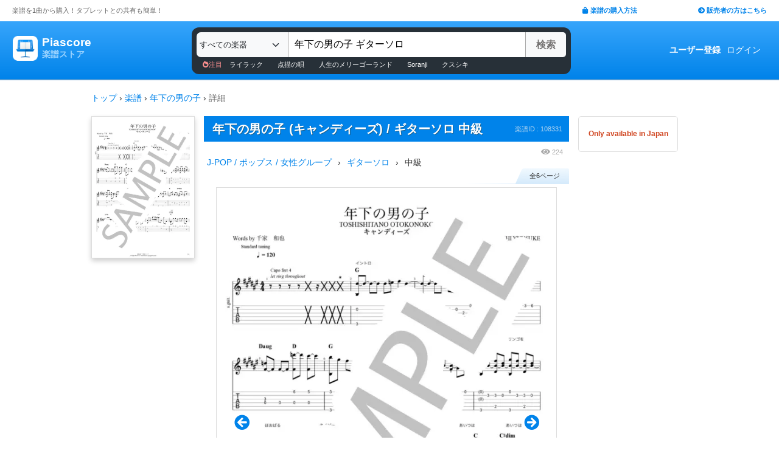

--- FILE ---
content_type: text/html; charset=utf-8
request_url: https://store.piascore.com/scores/108331
body_size: 15795
content:
<!DOCTYPE html><html lang="ja"><head><script src="https://www.googletagmanager.com/gtag/js?id=G-RNEBFYZY2T" async="async"></script><script>window.dataLayer = window.dataLayer || [];
function gtag(){dataLayer.push(arguments);}
gtag('js', new Date());

//gtag('config', 'UA-70682640-3');
gtag('config', 'G-RNEBFYZY2T');   // for GA4
gtag('config', 'UA-167052488-3'); // for UA</script><meta charset="utf-8" /><meta content="IE=Edge,chrome=1" http-equiv="X-UA-Compatible" /><meta content="width=device-width, initial-scale=1.0" name="viewport" /><script src="/assets/application-d650a9de9d72070a2da2dbc3f80ba88b137910f0d3c3fc6a267918e8edbffb13.js" async="async"></script><link rel="stylesheet" media="screen" href="/packs/css/application-8b0e7038.css" /><script src="/packs/js/application-bd984ba946b20e874b3b.js" defer="defer"></script><link as="style" href="https://use.fontawesome.com/releases/v5.6.3/css/all.css" rel="preload" /><link as="style" crossorigin="anonymous" href="https://cdn.jsdelivr.net/npm/bootstrap@5.1.3/dist/css/bootstrap.min.css" integrity="sha384-1BmE4kWBq78iYhFldvKuhfTAU6auU8tT94WrHftjDbrCEXSU1oBoqyl2QvZ6jIW3" rel="preload" /><script async="" crossorigin="anonymous" integrity="sha384-ka7Sk0Gln4gmtz2MlQnikT1wXgYsOg+OMhuP+IlRH9sENBO0LRn5q+8nbTov4+1p" src="https://cdn.jsdelivr.net/npm/bootstrap@5.1.3/dist/js/bootstrap.bundle.min.js"></script><link as="style" href="/assets/application-60ee55ea524bc4ccddd4f82abe4ba31645bc731ce0f9ffac81b0d4327556efac.css" rel="preload" /><link as="font" crossorigin="" href="/assets/fontawesome-webfont-ba0c59deb5450f5cb41b3f93609ee2d0d995415877ddfa223e8a8a7533474f07.woff" rel="preload" /><link href="https://use.fontawesome.com" rel="preconnect" /><link href="https://use.fontawesome.com/releases/v5.6.3/css/all.css" rel="stylesheet" /><link crossorigin="anonymous" href="https://cdn.jsdelivr.net/npm/bootstrap@5.1.3/dist/css/bootstrap.min.css" integrity="sha384-1BmE4kWBq78iYhFldvKuhfTAU6auU8tT94WrHftjDbrCEXSU1oBoqyl2QvZ6jIW3" rel="stylesheet" /><link rel="stylesheet" media="all" href="/assets/application-60ee55ea524bc4ccddd4f82abe4ba31645bc731ce0f9ffac81b0d4327556efac.css" /><link href="/site.webmanifest" rel="manifest" /><meta name="csrf-param" content="authenticity_token" />
<meta name="csrf-token" content="0DV6V3SCX7ohXTxzRvGWap/ByI2wYV2i7e8+K8q8ww9oicLatiJFGLqYTnZ8SfZdl/ODf7XgRuaeYIJSSvgvdA==" /><meta content="楽譜, ピアノ楽譜, ギター楽譜, 楽譜ダウンロード, 楽譜購入, バンドスコア, 弾き語り楽譜, 管楽器楽譜, 弦楽器楽譜, タブレット楽譜" name="keywords" /><title>【楽譜】年下の男の子 / キャンディーズ (ギターソロ / 中級)  - Piascore 楽譜ストア</title><!--Le HTML5 shim, for IE6-8 support of HTML elements--><!--[if lt IE 9]><![endif]--><script src="//cdnjs.cloudflare.com/ajax/libs/html5shiv/3.6.1/html5shiv.js"></script><link rel="shortcut icon" type="image/x-icon" href="https://store.piascore.com/favicon.ico" /><meta content="【楽譜】年下の男の子 / キャンディーズ (ギターソロ / 中級)  - Piascore 楽譜ストア" property="og:title" /><meta content="https://store.piascore.com/scores/108331" property="og:url" /><meta content="https://store.piascore.com/scores/ogp?score_id=108331" property="og:image" /><meta content="1200" property="og:image:width" /><meta content="630" property="og:image:height" /><meta content="【楽譜】年下の男の子 / キャンディーズ (ギターソロ / 中級)  - Piascore 楽譜ストア" property="og:image:alt" /><meta content="product" property="og:type" /><meta content="毎日100曲以上新しい楽譜を配信！1曲から楽譜を購入！ご自宅、コンビニで印刷、タブレットとの共有も簡単！ピアノ、ギター、管・弦楽器など30万曲以上の楽譜を販売中。" property="og:description" /><meta content="ja_JP" property="og:locale" /><meta content="Piascore楽譜ストア" property="og:site_name" /><meta content="215422848581334" property="fb:app_id" /><meta content="summary_large_image" name="twitter:card" /><meta content="@piascore_store" name="twitter:site" /><meta content="@piascore_store" name="twitter:creator" /><meta content="【楽譜】年下の男の子 / キャンディーズ (ギターソロ / 中級)  - Piascore 楽譜ストア" name="twitter:title" /><meta content="毎日100曲以上新しい楽譜を配信！1曲から楽譜を購入！ご自宅、コンビニで印刷、タブレットとの共有も簡単！ピアノ、ギター、管・弦楽器など30万曲以上の楽譜を販売中。" name="twitter:description" /><meta content="https://store.piascore.com/scores/ogp?score_id=108331" name="twitter:image" /><meta content="毎日100曲以上新しい楽譜を配信！1曲から楽譜を購入！ご自宅、コンビニで印刷、タブレットとの共有も簡単！ピアノ、ギター、管・弦楽器など30万曲以上の楽譜を販売中。" name="description" /><link href="https://store.piascore.com/scores/108331" rel="canonical" /><meta content="no-cache" name="turbolinks-cache-control" /><meta content="index, follow" name="robots" /><meta content="6R2cGpGFUcglR2wKEpBYUsthtPYq_aUZig14Nuj7_xQ" name="google-site-verification" /><style type="text/css">*{font-family:"Hiragino Kaku Gothic ProN","Meiryo","MS PGothic",sans-serif}</style><script type="application/ld+json">{"@context":"https://schema.org","@graph":[{"@type":"Organization","@id":"https://piascore.com/#organization","name":"Piascore","url":"https://piascore.com/","sameAs":["https://www.facebook.com/piascore","https://twitter.com/piascore"],"logo":{"@type":"ImageObject","@id":"https://piascore.com/#logo","url":"http://piascore.com/wp-content/uploads/2018/01/piascore_logo.png","caption":"Piascore"},"image":{"@id":"https://piascore.com/#logo"}},{"@type":"WebSite","@id":"https://store.piascore.com/#website","url":"https://store.piascore.com/","name":"Piascore 楽譜ストア","publisher":{"@id":"https://piascore.com/#organization"},"potentialAction":{"@type":"SearchAction","target":"https://store.piascore.com/search?n={search_term_string}","query-input":"required name=search_term_string"}},{"@type":"Product","name":"年下の男の子","description":"年下の男の子 / 中級 / ギター（ソロ） の楽譜。","alternateName":["年下の男の子"],"mpn":"108331","sku":"108331","image":["https://store.piascore.com/scores/108331/sample_image?page_id=1","https://store.piascore.com/scores/ogp?score_id=108331"],"offers":{"@type":"Offer","priceCurrency":"JPY","price":"350","availability":"http://schema.org/OnlineOnly","url":"https://store.piascore.com/scores/108331"}}]}</script><style type="text/css">body{font-size:14px;line-height:1.42857;color:#333333}</style></head><body><style type="text/css">.search-placeholder::-webkit-input-placeholder{color:#B0B0B0}.fa-unicode{font-family:fontawesome-webfont;text-decoration:inherit}ul.nav.navbar-nav li a:hover{text-decoration:underline;background:inherit}.logo-letter a{border:1px solid transparent}.logo-letter a:hover{text-decoration:none;border-radius:5px}@media screen and (min-width: 600px){.logo-letter a:hover{border:1px solid #92c9f5}}@media screen and (max-width: 600px){.navbar-nav li{float:left}.header_top{height:20px;margin:5px 3px 0 3px}.header_top .about_page{font-size:10px}.header_top .publisher{font-size:10px;margin:0px 0 0 0}}@media screen and (min-width: 600px){.header_top{height:35px;margin:0 20px}.header_top .about_page{font-size:11px;color:#676767;margin:10px 0 0 0}.header_top .publisher{font-size:11px;font-weight:bold;margin:10px 0 0 0}}</style><div><div class="header_top"><div class="about_page" style="float: left;">楽譜を1曲から購入！タブレットとの共有も簡単！</div><div class="publisher" style="float: right;"><a data-turbolinks="false" href="/howto"><span class="fas fa-shopping-bag"></span><span style="padding:0 0 0 3px;">楽譜の購入方法</span></a><a class="sp_hidden" style="padding:0 0 0 100px;" href="https://publish.piascore.com/"><span class="fas fa-arrow-circle-right"></span><span style="padding:0 0 0 3px;">販売者の方はこちら</span></a></div></div><style type="text/css">@media screen and (max-width: 600px){#header-logo{margin:0px 0 0 10px}#header-user{margin-top:11px}}@media screen and (min-width: 600px){#header-logo{margin:13px 0 0 10px;padding:10px 10px 10px 10px;height:61px}.flex-headers.go-to-near{margin:auto 20px}#header-user{margin:0px 20px 0 0}}.flex-headers{display:flex;top:0;bottom:0}.flex-headers.go-to-near{position:relative}#header-search{margin-top:10px}#sticky-header-content.is-sticky{position:fixed;top:0;z-index:100}#sticky-header-content.is-sticky #header-logo{margin-top:13px}#sticky-header-content.is-sticky #header-search{margin-top:8.5px}#sticky-header-content.is-sticky #header-user{margin-top:0px}#sticker-assistant{margin-top:95px}@media screen and (max-width: 600px){[type="search"]::-webkit-search-cancel-button,[type="search"]::-webkit-search-decoration{-webkit-appearance:none}#header-search{display:none}#sticker-assistant{display:none}.webstore_logo{height:34px;width:34px}.letter_piascore{font-size:13px}.letter_scoreshop{font-size:10px}.letter_container{margin:3px 5px 0}.header_container{height:45px;padding:5px 0 20px 0}}@media screen and (min-width: 600px){#sticky-header-content{height:95px;float:left;width:100%}#header-searchsmart{display:none}.webstore_logo{height:41px;width:41px}.letter_piascore{font-size:19px}.etter_scoreshop{font-size:13px}.letter_container{margin:0px 6.5px 6.5px 6.5px;height:45px}.header_container{height:100%}}</style><div id="sticky-header-content" style="background: linear-gradient(to bottom,#37A5FB,#0083EA);"><style type="text/css">.search_box{background:#273038}</style><div class="header_container" style="display: flex; position: relative;"><div class="logo-letter" style="display: flex;"><h1 style="margin: 0; padding: 0; font-size: inherit;"><a style="" id="header-logo" class="flex-headers zoom-relative-logo" href="/"><div style="display:flex;"><img class="webstore_logo" style="margin: auto;" src="/assets/webstore_logo-e0664e4bfca14a8071b93d4328754e45b7f588b1b5586f95fc781510785655fa.png" alt="Webstore logo" /><div class="letter_container"><div class="letter_piascore" style="color:#FFFFFF; font-weight:bold;">Piascore</div><div class="letter_scoreshop" style="color:#9FD5FF; font-weight:bold;">楽譜ストア</div></div></div></a></h1></div><div class="zoom-relative" style="margin: 0 auto; display: flex; width: 100%; max-width: 623px;"><div id="header-search" style="width: 100%; height:42px;"><style type="text/css">@media screen and (max-width: 600px){input::-webkit-input-placeholder{font-size:14px;line-height:3}}</style><div class="search_box" style="padding:8px; border-radius:12px;"><form id="keyword_form" style="overflow: auto; display: flex; width: 100%;" action="/search" accept-charset="UTF-8" method="get"><select class="form-select bg-light" name="i" onchange="this.form.submit()" style="border-radius: 7px 0 0 7px; border: 0px solid #7BC2FA; font-size:13px; height:41px; padding:0px 0 0px 5px; width:150px; cursor: pointer;"><option value="">すべての楽器</option><option value="10">ピアノ（ソロ）</option><option value="20">ピアノ（弾き語り）</option><option value="25">ピアノ（伴奏）</option><option value="30">ピアノ（連弾）</option><option value="35">ピアノ（1台6手）</option><option value="37">ピアノ（1台8手）</option><option value="40">ピアノ（2台4手）</option><option value="45">ピアノ（2台8手）</option><option value="50">電子オルガン（ソロ）</option><option value="52">電子オルガン（アンサンブル）</option><option value="54">電子オルガン（弾き語り）</option><option value="57">オルガン</option><option value="70">チェンバロ</option><option value="80">アコーディオン</option><option value="83">鍵盤ハーモニカ</option><option value="84">トイピアノ / チェレスタ</option><option value="100">ギター（弾き語り）</option><option value="110">ギター（ソロ）</option><option value="130">メロディ</option><option value="140">ギター（デュオ）</option><option value="147">ギター（重奏）</option><option value="150">バンドスコア</option><option value="160">ギター（室内楽）</option><option value="170">ウクレレ（ソロ）</option><option value="173">ウクレレ（弾き語り）</option><option value="176">ウクレレ（アンサンブル）</option><option value="180">エレキギター</option><option value="183">エレキベース</option><option value="190">マンドリン</option><option value="205">ヴァイオリン</option><option value="210">ヴィオラ</option><option value="215">チェロ</option><option value="220">コントラバス</option><option value="225">ハープ</option><option value="320">アルトサックス</option><option value="322">テナーサックス</option><option value="324">バリトンサックス</option><option value="326">ソプラノサックス</option><option value="335">ホルン</option><option value="340">トランペット</option><option value="342">トロンボーン</option><option value="344">チューバ</option><option value="348">ユーフォニアム</option><option value="350">フルート</option><option value="353">ピッコロ</option><option value="356">オーボエ</option><option value="359">クラリネット</option><option value="362">ファゴット</option><option value="405">オカリナ</option><option value="410">リコーダー</option><option value="415">ハーモニカ</option><option value="420">三味線</option><option value="425">二胡</option><option value="427">三線</option><option value="428">サンレレ</option><option value="430">大正琴</option><option value="435">箏</option><option value="440">篠笛</option><option value="443">笙</option><option value="445">尺八</option><option value="450">琵琶</option><option value="520">アンサンブル（ピアノ＋他楽器）</option><option value="530">アンサンブル（ピアノ＋歌）</option><option value="550">アンサンブル（パート）</option><option value="570">アンサンブル（金管）</option><option value="572">アンサンブル（木管）</option><option value="573">アンサンブル（弦楽）</option><option value="575">アンサンブル（リコーダー）</option><option value="577">アンサンブル（打楽器）</option><option value="580">オーケストラ</option><option value="586">吹奏楽（パート）</option><option value="588">吹奏楽（全パート）</option><option value="590">吹奏楽（フルスコア）</option><option value="595">弦楽四重奏</option><option value="597">ビッグバンド</option><option value="605">アカペラ</option><option value="610">ゴスペル</option><option value="615">合唱</option><option value="618">合唱（混声3部）</option><option value="619">合唱（混声4部）</option><option value="633">合唱（同声3部）</option><option value="705">ドラム</option><option value="740">マリンバ</option><option value="745">シロフォン   </option><option value="750">ビブラフォン</option><option value="755">グロッケンシュピール</option><option value="910">全て</option><option value="915">ミュージックベル</option><option value="917">ハンドベル</option><option value="920">ハンドチャイム</option><option value="925">カリンバ</option><option value="99910">その他</option><option value="99920">不明</option></select><input type="search" name="n" id="n" value="年下の男の子 ギターソロ" style="-webkit-appearance:none; border-top:0px; border-right:1px solid #CCC; border-bottom:0px; border-left:1px solid #AAA; width: 100%; height: 41px; font-size: 16px; border-radius: 0px; margin: auto; padding: 10px;" class="search-placeholder fa-unicode" placeholder=" 曲名、アーティストなど" /><input type="submit" value="検索" class="btn btn-light" style="color:#747272; border: 0px solid #C2C2C2; border-left:1px solid #AAA; border-radius: 0 5px 5px 0; width: 90px; height: 41px; font-weight: bold; font-size: 16px; margin: auto auto auto -2px;" /></form><style type="text/css">#recommend_keywords{font-size:11px;margin:5px 0px 0px 10px}#recommend_keywords .recommend_keyword{color:#ffffff;padding:10px 12px}#recommend_keywords a:hover{color:#a7c6dc;text-decoration:none}</style><div id="recommend_keywords"><span style="color:#ff9191;"><span class="fas fa-fire-alt"></span>注目</span><a class="recommend_keyword" href="/search?n=ライラック">ライラック</a><a class="recommend_keyword" href="/search?n=点描の唄">点描の唄</a><a class="recommend_keyword" href="/search?n=人生のメリーゴーランド">人生のメリーゴーランド</a><a class="recommend_keyword" href="/search?n=Soranji">Soranji</a><a class="recommend_keyword" href="/search?n=クスシキ">クスシキ</a></div></div></div></div><div class="zoom-relative flex-headers" id="header-user" style="align-items:center;"><div style="margin:0 5px 0 10px;"><style type="text/css">@media screen and (max-width: 600px){.header-user-link{font-size:12px;color:#FFFFFF;white-space:nowrap;margin:auto 5px}}@media screen and (min-width: 600px){.header-user-link{margin:auto 5px;color:#FFFFFF;white-space:nowrap}}div .header-user-link:hover{color:#FFFFFF}</style><a style="font-weight: bold;" class="header-user-link" href="/sign_up">ユーザー登録</a><a class="header-user-link" href="/login">ログイン</a></div></div></div><div class="search_box pc_hidden" style="margin:0 0px 0px 0px; padding:7px; border-radius:0px;"><div id="header-searchsmart" style="width: 100%; position: relative;"><form id="keyword_form" style="overflow: auto; display: flex; width: 100%; margin: auto;" action="/search" accept-charset="UTF-8" method="get"><select class="form-select bg-light" name="i" onchange="this.form.submit()" style="border-radius: 7px 0 0 7px; border: 0px solid #7BC2FA; font-size:11px;padding:0 0 0 5px; width:100px"><option value="">すべての楽器</option><option value="10">🎹 ピアノ（ソロ）</option><option value="20">🎹 ピアノ（弾き語り）</option><option value="25">🎹 ピアノ（伴奏）</option><option value="30">🎹 ピアノ（連弾）</option><option value="35">🎹 ピアノ（1台6手）</option><option value="37">🎹 ピアノ（1台8手）</option><option value="40">🎹 ピアノ（2台4手）</option><option value="45">🎹 ピアノ（2台8手）</option><option value="50">🎹 電子オルガン（ソロ）</option><option value="52">🎹 電子オルガン（アンサンブル）</option><option value="54">🎹 電子オルガン（弾き語り）</option><option value="57">🎹 オルガン</option><option value="70">🎹 チェンバロ</option><option value="80">🪗 アコーディオン</option><option value="83">🎹 鍵盤ハーモニカ</option><option value="84">🎹 トイピアノ / チェレスタ</option><option value="100">🎸 ギター（弾き語り）</option><option value="110">🎸 ギター（ソロ）</option><option value="130">　 メロディ</option><option value="140">🎸 ギター（デュオ）</option><option value="147">🎸 ギター（重奏）</option><option value="150">🎸 バンドスコア</option><option value="160">🎸 ギター（室内楽）</option><option value="170">　 ウクレレ（ソロ）</option><option value="173">　 ウクレレ（弾き語り）</option><option value="176">　 ウクレレ（アンサンブル）</option><option value="180">🎸 エレキギター</option><option value="183">🎸 エレキベース</option><option value="190">🪕 マンドリン</option><option value="205">🎻 ヴァイオリン</option><option value="210">🎻 ヴィオラ</option><option value="215">🎻 チェロ</option><option value="220">🎻 コントラバス</option><option value="225">　 ハープ</option><option value="320">🎷 アルトサックス</option><option value="322">🎷 テナーサックス</option><option value="324">🎷 バリトンサックス</option><option value="326">🎷 ソプラノサックス</option><option value="335">🎺 ホルン</option><option value="340">🎺 トランペット</option><option value="342">🎺 トロンボーン</option><option value="344">🎺 チューバ</option><option value="348">🎺 ユーフォニアム</option><option value="350">🪈 フルート</option><option value="353">🪈 ピッコロ</option><option value="356">🪈 オーボエ</option><option value="359">🪈 クラリネット</option><option value="362">🪈 ファゴット</option><option value="405">　 オカリナ</option><option value="410">🪈 リコーダー</option><option value="415">　 ハーモニカ</option><option value="420">　 三味線</option><option value="425">　 二胡</option><option value="427">　 三線</option><option value="428">　 サンレレ</option><option value="430">　 大正琴</option><option value="435">　 箏</option><option value="440">　 篠笛</option><option value="443">　 笙</option><option value="445">　 尺八</option><option value="450">　 琵琶</option><option value="520">🎹 アンサンブル（ピアノ＋他楽器）</option><option value="530">🎹 アンサンブル（ピアノ＋歌）</option><option value="550">　 アンサンブル（パート）</option><option value="570">🎺 アンサンブル（金管）</option><option value="572">🪈 アンサンブル（木管）</option><option value="573">🎻 アンサンブル（弦楽）</option><option value="575">🪈 アンサンブル（リコーダー）</option><option value="577">🥁 アンサンブル（打楽器）</option><option value="580">　 オーケストラ</option><option value="586">🎺 吹奏楽（パート）</option><option value="588">🎺 吹奏楽（全パート）</option><option value="590">🎺 吹奏楽（フルスコア）</option><option value="595">🎻 弦楽四重奏</option><option value="597">　 ビッグバンド</option><option value="605">🗣️ アカペラ</option><option value="610">🗣️ ゴスペル</option><option value="615">🗣️ 合唱</option><option value="618">🗣️ 合唱（混声3部）</option><option value="619">🗣️ 合唱（混声4部）</option><option value="633">🗣️ 合唱（同声3部）</option><option value="705">🥁 ドラム</option><option value="740">　 マリンバ</option><option value="745">　 シロフォン   </option><option value="750">　 ビブラフォン</option><option value="755">　 グロッケンシュピール</option><option value="910">　 全て</option><option value="915">🔔 ミュージックベル</option><option value="917">🔔 ハンドベル</option><option value="920">　 ハンドチャイム</option><option value="925">　 カリンバ</option><option value="99910">　 その他</option><option value="99920">　 不明</option></select><input type="search" name="n" id="search_field" value="年下の男の子 ギターソロ" style="-webkit-appearance:none; border-radius: 0px;background:#FFFFFF; width: calc(100% - 159px); height: 41px; font-size: 16px; border: 0px;  border-left:1px solid #DDD; margin: auto; padding: 10px;" class="search-placeholder fa-unicode" placeholder=" 曲名、アーティストなど" /><a onclick="var searchField = document.getElementById(&quot;search_field&quot;); searchField.value = &quot;&quot;; searchField.focus(); return false;" style="color:#AAA; position:absolute; top:12px; right:60px; display:block; width:30px; background:transparent; text-align:center;"><i class="fas fa-times"></i></a><input type="submit" value="検索" class="btn btn-light" style="color: #747272; border: 0px; border-left:1px solid #DDD; border-radius: 0 7px 7px 0; width: 60px; height: 41px; font-weight: bold; font-size: 14px; margin: auto auto auto -2px;" /></form></div></div></div><style type="text/css">@media screen and (max-width: 600px){.assistant_container{padding:0 0px}.assistant_content{font-size:9px;margin:0 0px;text-align:center}}@media screen and (min-width: 600px){.assistant_container{padding:0 20px}.assistant_content{margin:0 15px;text-align:center}}</style><div id="sticker-assistant" style="border-top: 1px solid #62ADE7;border-bottom: 1px solid #0C66AD;"></div></div><script>// AIDEV-NOTE: スクロール時にヘッダーの高さを動的に変更する実装
(function() {
  let l, s, u, sticker, assistant, originTop, recommend_keywords, header_fav_button;
  let resizeHandler, scrollHandler;

  const initHeader = () => {
    l = document.getElementById('header-logo');
    s = document.getElementById('header-search');
    u = document.getElementById('header-user');
    sticker = document.getElementById('sticky-header-content');
    assistant = document.getElementById('sticker-assistant');
    recommend_keywords = document.getElementById('recommend_keywords');
    header_fav_button = document.getElementById('header_fav_button');

    if (!sticker) {
      console.error("sticky-header-content not found");
      return;
    }

    // ヘッダートップの位置を取得（35pxのheader_topの高さ）
    originTop = sticker.getBoundingClientRect().top + window.scrollY;

    // リサイズ処理
    if (resizeHandler) {
      window.removeEventListener('resize', resizeHandler);
    }
    resizeHandler = () => {
      if (!l || !s || !u) return;
      const l_rect = l.getBoundingClientRect();
      const s_rect = s.getBoundingClientRect();
      const u_rect = u.getBoundingClientRect();
      const l_r = l_rect.left + l_rect.width;
      const s_l = s_rect.left;
      const s_r = s_rect.left + s_rect.width;
      const u_l = u_rect.left;
      if (l_r > s_l || s_r > u_l) {
        l.classList.add('go-to-near');
        u.classList.add('go-to-near');
      } else {
        l.classList.remove('go-to-near');
        u.classList.remove('go-to-near');
      }
    };
    window.addEventListener('resize', resizeHandler);

    // 初回リサイズを実行
    resizeHandler();

    // スクロール処理
    if (scrollHandler) {
      window.removeEventListener('scroll', scrollHandler);
    }
    scrollHandler = () => {
      const wt = window.scrollY;
      const headerMaxHeight = 95;
      const headerMinHeight = 61;
      const targetZoom = 0.8;
      const targetZoomLogo = 0.64;

      if (window.innerWidth < 601) { // Not 600! PSS-300
        return;
      }

      let t = headerMaxHeight - (wt - originTop);
      if (t < headerMinHeight) {
        t = headerMinHeight;
        if (recommend_keywords) recommend_keywords.style.display = "none";
        if (header_fav_button) header_fav_button.style.display = "none";
      }
      if (t > headerMaxHeight) {
        t = headerMaxHeight;
        if (recommend_keywords) recommend_keywords.style.display = "block";
        if (header_fav_button) header_fav_button.style.display = "block";
      }
      // linear function
      const z = (1.0 - targetZoom) / (headerMaxHeight - headerMinHeight) * (t - headerMinHeight) + targetZoom;
      const zL = (1.0 - targetZoomLogo) / (headerMaxHeight - headerMinHeight) * (t - headerMinHeight) + targetZoomLogo;

      sticker.style.height = t + 'px';

      const zoomElements = document.querySelectorAll('.zoom-relative');
      zoomElements.forEach(el => el.style.zoom = z);

      const zoomLogoElements = document.querySelectorAll('.zoom-relative-logo');
      zoomLogoElements.forEach(el => el.style.zoom = zL);

      if (originTop < wt) {
        sticker.classList.add('is-sticky');
      } else {
        sticker.classList.remove('is-sticky');
      }
    };
    window.addEventListener('scroll', scrollHandler);
  };

  // ページロード時に初期化
  window.addEventListener('load', () => {
    initHeader();
  });

  // Turbolinks対応
  document.addEventListener('turbolinks:load', () => {
    initHeader();
  });
})();</script><!-- main --><style type="text/css">.breadcrumbs_top ol.breadcrumbs{list-style-type:none;padding:0;margin:0}.breadcrumbs_top li{display:inline}.breadcrumbs_top li:not(:last-child):after{color:#666}.breadcrumbs_top li.current{color:#666}@media screen and (max-width: 600px){.breadcrumbs_top{padding-left:10px;width:100%;margin:8px auto;font-size:12px}.body{width:100%}.inner_main{width:100%}}@media screen and (min-width: 600px){.breadcrumbs_top{width:980px;margin:20px auto;font-size:14px}.inner_main{width:980px}}</style><nav aria-label="breadcrumb" class="breadcrumbs_top"><ol class="breadcrumbs"><li><a href="/">トップ</a></li> &rsaquo; <li><a href="/scores">楽譜</a></li> &rsaquo; <li><a href="/search?n=%E5%B9%B4%E4%B8%8B%E3%81%AE%E7%94%B7%E3%81%AE%E5%AD%90">年下の男の子</a></li> &rsaquo; <li class="current">詳細</li></ol></nav><script>document.addEventListener('DOMContentLoaded', function() {
  var script = document.createElement('script');
  script.type = 'application/ld+json';
  script.text = JSON.stringify({"@context":"https://schema.org","@type":"BreadcrumbList","itemListElement":[{"@type":"ListItem","position":1,"name":"トップ","item":"https://store.piascore.com/"},{"@type":"ListItem","position":2,"name":"楽譜","item":"https://store.piascore.com/scores"},{"@type":"ListItem","position":3,"name":"年下の男の子","item":"https://store.piascore.com/search?n=%E5%B9%B4%E4%B8%8B%E3%81%AE%E7%94%B7%E3%81%AE%E5%AD%90"},{"@type":"ListItem","position":4,"name":"詳細","item":"https://store.piascore.com/scores/108331"}]});
  document.head.appendChild(script);
});</script><style type="text/css">.container{width:100%;max-width:none;padding:0px}</style><div class="container"><style type="text/css">.container{padding:0px}</style><style type="text/css">@media screen and (max-width: 600px){.show_page{width:100%;font-size:20px;margin:0 0 0 0px}#notice_notification_parts{font-size:13px}#notice_notification_parts ul{margin:0px;padding:0px 20px}}@media screen and (min-width: 600px){.show_page{width:980px;margin:0px auto}}</style><div class="show_page" data-turbolinks="false"><div id="notice_notification_parts"></div><div id="alert_notification_parts"></div><style type="text/css">@media screen and (max-width: 600px){.pc{display:none !important}}@media screen and (min-width: 600px){.sp{display:none !important}}</style><style type="text/css">.score-is-purchased-flash{position:relative;width:100%;margin:0 0 22px 0;border:1px solid #43A405;font-weight:bold;color:#43A405;align-items:center}.score-is-purchased-flash-download{background:#cf431e;color:white;font-weight:normal;font-size:10px;text-align:center}@media screen and (max-width: 600px){.score-is-purchased-flash{padding:0px 10px;height:82px}}@media screen and (min-width: 600px){.score-is-purchased-flash{height:73px;display:flex;font-size:21px;border-radius:5px;padding-left:86px}.score-is-purchased-flash-msg{font-size:16px;margin-left:53px}.score-is-purchased-flash-download{padding:8px 12px;border-radius:3px;margin:0 5px}}</style><div style="text-align:center;"></div><div class="page_left" style=" width:170px; box-shadow: 0 4px 8px 0 rgba(0, 0, 0, 0.2)"><img class="bookcover" style="width: 170px; border: 1px solid #DDD;" src="https://image.piascore.com/store/coverimage/site_l/FDSG20210706.png" alt="Fdsg20210706" /></div><style type="text/css">@media screen and (max-width: 600px){.bookcover{display:none}}@media screen and (min-width: 600px){.page_left{float:left}}</style><style type="text/css">.score_title h1,.score_title h2{display:inline;font-weight:bold;font-size:20px;text-shadow:1px 1px #196190;line-height:1.5;margin-right:10px}.score-title{font-weight:bold;font-size:20px;text-shadow:1px 1px #196190;line-height:1.5;margin-right:10px}.bank_score_id{float:right;color:#aad1ef}@media screen and (max-width: 600px){.page_center{width:100%;font-size:14px;margin:0 0 0 0px;width:100%}.score_title{width:100%;padding:6px 0 6px 10px;margin:0px}.bank_score_id{font-size:11px;line-height:30px;margin-right:5px}}@media screen and (min-width: 600px){.page_center{float:left;font-size:14px;width:600px;margin:0 0 0 15px}.score_title{padding:6px 6px 6px 14px}.bank_score_id{font-size:11px;padding:8px 5px 0 0}}</style><div class="page_center"><div class="score_title" style="background: #0083EA; color: white;"><h2 class="score-title">年下の男の子 (キャンディーズ) / ギターソロ 中級</h2><div class="bank_score_id">楽譜ID : 108331</div><div style="clear:both;"></div></div><style type="text/css">.score_info_main_content .header{padding:5px 10px;background:#2388ca;color:#FFF;font-size:15px;font-weight:bold;text-shadow:2px 2px #196190}.score_info_main_content .body{padding:0px 0 10px 0;font-size:12px}@media screen and (max-width: 600px){.score_info_main_content{margin:5px 0 16px 0}}@media screen and (min-width: 600px){.score_info_main_content{margin:10px 0 16px 0}}</style><div class="score_info_main_content"><div style="overflow: auto"><div style="display:flex; justify-content: flex-end; align-items:center; "><style type="text/css">.access_count{color:#AAA}@media screen and (max-width: 600px){.access_count{margin:5px 0;padding:0 5px 0px 0;font-size:10px}.access_count .fas{font-size:12px}}@media screen and (min-width: 600px){.access_count{padding:0 10px 0px 0;font-size:11px}.access_count .fas{font-size:13px}}</style><div class="access_count"><span class="fas fa-eye"></span><span style="padding:0 0 0 3px;">224</span></div></div><div><style type="text/css">.score-breadcrumb{overflow:auto;float:left}.score-breadcrumb .bread-text{float:left}.score-breadcrumb .bread-arrow{float:left}@media screen and (max-width: 600px){.score-breadcrumb{font-size:12px;margin:0 0 0 4px}.score-breadcrumb .bread-text{margin:0 1px}.score-breadcrumb .bread-arrow{margin:0 1px}}@media screen and (min-width: 600px){.score-breadcrumb .bread-text{margin:0 5px}.score-breadcrumb .bread-arrow{margin:0 5px}}</style><div class="score-breadcrumb"><div class="bread-text"><a href="/search?g=010010040">J-POP / ポップス / 女性グループ</a></div><div class="bread-arrow">›</div></div><div class="score-breadcrumb"><div class="bread-text"><a href="/search?i=110">ギターソロ</a></div><div class="bread-arrow">›</div></div><div class="score-breadcrumb"><div class="bread-text">中級</div></div><div style="clear:both;"></div></div></div><style type="text/css">.item_more{color:#AAA}@media screen and (max-width: 600px){.item_more{font-size:11px;margin:5px 5px}}@media screen and (min-width: 600px){.item_more{font-size:12px;margin:8px 5px}}</style><div class="body"><style type="text/css">.score-page-num{font-size:11px;width:88px;height:25px;line-height:25px;text-align:center;padding-left:7px;margin:0 0 0 auto}</style><div><div class="score-page-num">全6ページ</div><div class="score-page-num-line"></div></div><style type="text/css">.carousel-control-next,.carousel-control-prev{opacity:1.0}.carousel-indicators [data-bs-target]{background-color:#0083EA}.score_image img{border:1px solid #DDD;margin:0 auto}@media screen and (max-width: 600px){.slide{width:88%;margin:0 auto 30px auto}.score_image{width:100%}.score_image img{width:98%}}@media screen and (min-width: 600px){.slide{width:560px;margin:0 auto 30px auto}.score_image img{width:98%}}</style><div class="carousel slide" data-bs-interval="false" data-bs-ride="carousel" data-bs-touch="true" data-bs-wrap="false" id="score_sample_carousel"><div class="carousel-inner"><div class="carousel-item score_image active"><img style="" class="d-block w-100" alt="年下の男の子 (キャンディーズ) / ギターソロ 中級 - サンプル譜面 1/5" src="https://image.piascore.com/store/sampleimage/FDSG20210706_1.jpg" /></div><div class="carousel-item score_image "><img style="" class="d-block w-100" alt="年下の男の子 (キャンディーズ) / ギターソロ 中級 - サンプル譜面 2/5" src="https://image.piascore.com/store/sampleimage/FDSG20210706_2.jpg" /></div><div class="carousel-item score_image "><img style="" class="d-block w-100" alt="年下の男の子 (キャンディーズ) / ギターソロ 中級 - サンプル譜面 3/5" src="https://image.piascore.com/store/sampleimage/FDSG20210706_3.jpg" /></div><div class="carousel-item score_image "><img style="" class="d-block w-100" alt="年下の男の子 (キャンディーズ) / ギターソロ 中級 - サンプル譜面 4/5" src="https://image.piascore.com/store/sampleimage/FDSG20210706_4.jpg" /></div><div class="carousel-item score_image "><img style="" class="d-block w-100" alt="年下の男の子 (キャンディーズ) / ギターソロ 中級 - サンプル譜面 5/5" src="https://image.piascore.com/store/sampleimage/FDSG20210706_5.jpg" /></div></div><div class="carousel-indicators" style="z-index: 0"><button aria-current="true" aria-label="Slide 1" class="active" data-bs-slide-to="0" data-bs-target="#score_sample_carousel" type="button"></button><button aria-current="true" aria-label="Slide 2" data-bs-slide-to="1" data-bs-target="#score_sample_carousel" type="button"></button><button aria-current="true" aria-label="Slide 3" data-bs-slide-to="2" data-bs-target="#score_sample_carousel" type="button"></button><button aria-current="true" aria-label="Slide 4" data-bs-slide-to="3" data-bs-target="#score_sample_carousel" type="button"></button><button aria-current="true" aria-label="Slide 5" data-bs-slide-to="4" data-bs-target="#score_sample_carousel" type="button"></button></div><button class="carousel-control-prev" data-bs-slide="prev" data-bs-target="#score_sample_carousel" style="z-index: 0" type="button"><span aria-hidden="true" class="fas fa-arrow-circle-left" style="color:#0083EA; font-size:25px; background:#FFF; border-radius: 50%;"></span></button><button class="carousel-control-next" data-bs-slide="next" data-bs-target="#score_sample_carousel" style="z-index: 0" type="button"><span aria-hidden="true" class="fas fa-arrow-circle-right" style="color:#0083EA; font-size:25px; background:#FFF; border-radius: 50%;"></span></button></div></div></div><div style="margin:20px auto 40px; font-size:15px; text-align:center;"><style type="text/css">a.link-button{background:#FF0000;text-decoration:none}a:hover.link-button{background:#CC0000;text-decoration:none}</style><a class="link-button" href="https://www.youtube.com/watch?v=D8qwT_4wNR4" rel="noopener noreferrer" style="border-radius:5px; width:400px; padding:15px; color:#FFFFFF;" target="_blank"><i class="fa fa-play-circle"></i><span style="margin: 0 auto auto 2px;">演奏動画はこちら</span></a></div><div style="overflow: auto;"><style type="text/css">.score-description{line-height:2.0em;color:#595959;word-wrap:break-word}.score-persons .person.non-desc{float:left;width:20%}@media screen and (max-width: 600px){.score-description{padding:5px 15px;font-size:14px}#persons.score-persons{padding:5px 15px}.score-persons{font-size:14px}.score-persons .person{margin-bottom:0px;font-size:14px;float:left;width:33%}.score-persons .person .person_category{font-size:10px;margin-top:5px;margin-bottom:5px;color:#595959}.score-persons .person .publishers{font-size:10px;margin-top:5px;margin-bottom:5px}.score-persons .person .publisher_name{margin-bottom:11px}.person.non-desc{width:20%}}@media screen and (min-width: 600px){.score-description{width:428.5px;float:left;padding-right:30.5px;margin-right:30.5px;font-size:14px;border-right:1px solid #D7D7D7}.score-persons{float:left;width:141px}.person{margin-bottom:37px}.person.non-desc{float:left;width:20%}.person_category{font-size:11px;margin-bottom:11px;color:#595959}.publisher_name{font-size:13px;margin-bottom:11px}.person_name{font-size:13px}.publishers{font-size:11px;margin-bottom:11px}}</style><style type="text/css">@media screen and (max-width: 600px){.score-persons{height:100% !important}}</style><div class="score-persons" id="persons"><div class="person"><div class="person_category">作曲</div><div class="person_name"><a href="/search?p=953" style="display:block; color: #0083EA; margin:0 0 12px 0">穂口 雄右</a><a href="/search?p=12817" style="display:block; color: #0083EA; margin:0 0 12px 0">HOGUCHI YUUSUKE</a></div></div><div class="person"><div class="person_category">作詞</div><div class="person_name"><a href="/search?p=888" style="display:block; color: #0083EA; margin:0 0 12px 0">千家 和也</a></div></div><div class="person"><div class="person_category">アーティスト</div><div class="person_name"><a href="/search?p=755" style="display:block; color: #0083EA; margin:0 0 12px 0">キャンディーズ</a></div></div><div class="person"><div class="publishers">販売者</div><div class="publisher_name"><a href="/search?c=1764" style="display:block; color: #0083EA; margin:0 0 12px 0; display:block;"><div class="sp_hidden"><div style="float:left; margin:10px 0 0 0;">FIVED-SOLO-GUITAR</div><div style="cler:both"></div></div><div class="pc_hidden">FIVED-SOLO-GUITAR</div></a></div></div></div><div style="clear:both;"></div></div><style type="text/css">@media screen and (min-width: 600px){#center_purchase_parts{display:none;visibility:hidden}}</style><div id="center_purchase_parts" style="background:#f5f5f5;"></div><style type="text/css">.tag-btn-container{margin:5px 10px 0px 0px;float:left;height:40px}.tag-btn{display:block;position:relative;transition:0.3s;border:1px solid #0083EA;color:#0083EA;padding:7px 10px;border-radius:15px;font-size:11px;font-weight:bold}a.tag-btn:hover{text-decoration:none;margin-top:-3px;border:1px solid #FFFFFF;box-shadow:0px 0px 10px #0083EA}</style><div style="margin:20px 0 0 10px;"><div class="tag-btn-container"><a class="tag-btn" href="/tags/%E3%82%AE%E3%82%BF%E3%83%BC"><span style="display:block; float:left;">ギター</span><span style="display:block; float:left; font-size:8px; margin:0px 0px 0px 3px;"> (25259)</span><br style="clear:both;" /></a></div><div class="tag-btn-container"><a class="tag-btn" href="/tags/%E3%82%BF%E3%83%96%E8%AD%9C"><span style="display:block; float:left;">タブ譜</span><span style="display:block; float:left; font-size:8px; margin:0px 0px 0px 3px;"> (19954)</span><br style="clear:both;" /></a></div><div class="tag-btn-container"><a class="tag-btn" href="/tags/TAB%E8%AD%9C"><span style="display:block; float:left;">TAB譜</span><span style="display:block; float:left; font-size:8px; margin:0px 0px 0px 3px;"> (19311)</span><br style="clear:both;" /></a></div><div class="tag-btn-container"><a class="tag-btn" href="/tags/%E3%82%BD%E3%83%AD%E3%82%AE%E3%82%BF%E3%83%BC"><span style="display:block; float:left;">ソロギター</span><span style="display:block; float:left; font-size:8px; margin:0px 0px 0px 3px;"> (5781)</span><br style="clear:both;" /></a></div><div class="tag-btn-container"><a class="tag-btn" href="/tags/%E3%83%80%E3%82%A6%E3%83%B3%E3%83%AD%E3%83%BC%E3%83%89"><span style="display:block; float:left;">ダウンロード</span><span style="display:block; float:left; font-size:8px; margin:0px 0px 0px 3px;"> (922)</span><br style="clear:both;" /></a></div><div class="tag-btn-container"><a class="tag-btn" href="/tags/%E6%98%AD%E5%92%8C%E6%AD%8C%E8%AC%A1"><span style="display:block; float:left;">昭和歌謡</span><span style="display:block; float:left; font-size:8px; margin:0px 0px 0px 3px;"> (5225)</span><br style="clear:both;" /></a></div><div class="tag-btn-container"><a class="tag-btn" href="/tags/%E4%BA%BA%E6%B0%97%E6%9B%B2"><span style="display:block; float:left;">人気曲</span><span style="display:block; float:left; font-size:8px; margin:0px 0px 0px 3px;"> (930)</span><br style="clear:both;" /></a></div><div class="tag-btn-container"><a class="tag-btn" href="/tags/%E3%83%8B%E3%83%A5%E3%83%BC%E3%83%9F%E3%83%A5%E3%83%BC%E3%82%B8%E3%83%83%E3%82%AF"><span style="display:block; float:left;">ニューミュージック</span><span style="display:block; float:left; font-size:8px; margin:0px 0px 0px 3px;"> (671)</span><br style="clear:both;" /></a></div><div class="tag-btn-container"><a class="tag-btn" href="/tags/80%E5%B9%B4%E4%BB%A3"><span style="display:block; float:left;">80年代</span><span style="display:block; float:left; font-size:8px; margin:0px 0px 0px 3px;"> (1357)</span><br style="clear:both;" /></a></div><div class="tag-btn-container"><a class="tag-btn" href="/tags/70%E5%B9%B4%E4%BB%A3"><span style="display:block; float:left;">70年代</span><span style="display:block; float:left; font-size:8px; margin:0px 0px 0px 3px;"> (910)</span><br style="clear:both;" /></a></div><br style="clear:both;" /></div><style type="text/css">@media screen and (max-width: 600px){.related_scores{margin:20px 0 0 0}}@media screen and (min-width: 600px){.related_scores{margin:60px 0 0 0}}</style><div class="related_scores"></div><div class="related_scores"><div style=""><style type="text/css">.related_header{background:#EDF8FF}@media screen and (max-width: 600px){.related_header{padding:12px 24px 12px 5px}.related_header_title{font-size:18px}}@media screen and (min-width: 600px){.related_header{padding:12px 24px 12px 14px}.related_header_title{font-size:17px}}</style><div class="related_header"><div class="related_header_title" style="font-weight:bold;"><a href="/search?c=1764" style="color: #004F8E; text-decoration:underline;">FIVED-SOLO-GUITAR</a><span style="font-size:10px; color:#5D5D5D;">の新着楽譜</span></div></div><div style="height:1px; background:#FFFFFF;"></div><div style="height:1px; background:#c2d5e4;"></div><style type="text/css">.score_list_mini{display:block;margin:0 0 0 -1px}.score_list_mini:hover{background:#F3F3F3;text-decoration:none}.rel_publisher_name_container{line-height:1.0em}@media screen and (max-width: 600px){.score_list_mini{padding:2px 5px;margin:0 0 0 0;border:0.5px solid #D2D2D2;border-right-style:none;border-collapse:collapse}.rel_score_tags{padding:0px 0px 0px 0}.rel_container{height:30px;padding:5px 5px 5px 5px}.rel_score_tag{float:left;font-size:10px;padding:4px 4px;height:20px;margin-right:4px}.movie_tag{width:45px}.rel_image{text-align:center;padding:0px 0 0 0;width:80px;float:right}.rel_bookcover{width:80px}.rel_score_title{padding:5px 10px 5px 5px;font-size:14px;height:60px}.rel_publisher_container{height:30px;font-size:15px;padding:5px 5px 5px 5px}.rel_publisher{margin-left:3px;font-size:10px}.fa-store{font-size:10px}.rel_publisher_name_container{padding:3px 0 0 0px}}@media screen and (min-width: 600px){.score_list_mini{width:150px;float:left;border:1px solid #D2D2D2}.rel_score_tags{width:84px;padding:0px 4px 0 0;float:left}.rel_container{height:87px;padding:10px 0 0 0;overflow:hidden}.rel_score_tag{font-size:10px;display:inline-block}.inst_tag{padding:2px 4px}.level_tag{padding:2px 4px;margin-top:5px}.movie_tag{margin-top:5px;height:17px;width:43px;padding:1px 4px}.rel_image{text-align:center;padding:0px 0 0 0;width:64px;float:left}.rel_bookcover{width:51px}.rel_score_title{font-size:10px;padding:4px;height:45px}.rel_publisher_container{height:43px;padding:4px}.rel_publisher{font-size:10px}.fa-store{font-size:12px}.rel_publisher_name_container{width:116px;padding:2px 0 0 3px}}</style><div style="padding:14px 0 0 0;"><!--[0][:person_regions][360][:name]><![endif]--><a class="score_list_mini" data-turbolinks="false" onclick="gtag(&#39;event&#39;, &#39;show&#39;, {&#39;event_category&#39;: &#39;score&#39;,&#39;event_label&#39;: &#39;company_related_scores&#39;, &#39;value&#39;: &#39;1&#39;});" href="/scores/367379"><div class="rel_container"><div class="rel_image"><img class="rel_bookcover" style="box-shadow: 0px 2px 1px 0 rgba(0,0,0,0.10); border: 1px solid #DDD;" src="https://image.piascore.com/store/coverimage/site_l/FGSG20251005.png" alt="Fgsg20251005" /></div><div class="rel_score_tags"><div><div class="rel_score_tag inst_tag" style="color:#366D02; background: #C8DFB1; border: 0.5px solid #366D02;
text-align: left; line-height: 12px;
border-radius: 4px;">ギター（ソロ）</div></div><div><div class="rel_score_tag level_tag" style="color:#B75901;background: #FADDC3;border: 0.5px solid #B75901;
text-align: left;line-height: 12px;
border-radius: 4px; ">中級</div></div><div class="rel_score_tag movie_tag" style="background: #FF0402; color: #FFFFFF;
border-radius: 4px; text-align:center;"><span class="fas fa-play-circle" style=" color:#FFFFFF; "></span><span style="margin: 0 auto auto 2px;">動画</span></div></div><div style="clear:both;"></div></div><div class="rel_score_title" style=" overflow:hidden;  font-weight:bold; color:#0083EA;">シングルベッド / シャ乱Q	</div><div class="rel_publisher_container" style=" overflow:hidden;"><div style="float:left;"><span class="fas fa-store" style="color:#EAB500"></span></div><div class="rel_publisher_name_container" style="float:left;"><span class="rel_publisher" style="color:#848484;">FIVED-SOLO-GUITAR</span></div></div></a><!--[0][:person_regions][360][:name]><![endif]--><a class="score_list_mini" data-turbolinks="false" onclick="gtag(&#39;event&#39;, &#39;show&#39;, {&#39;event_category&#39;: &#39;score&#39;,&#39;event_label&#39;: &#39;company_related_scores&#39;, &#39;value&#39;: &#39;1&#39;});" href="/scores/365504"><div class="rel_container"><div class="rel_image"><img class="rel_bookcover" style="box-shadow: 0px 2px 1px 0 rgba(0,0,0,0.10); border: 1px solid #DDD;" src="https://image.piascore.com/store/coverimage/site_l/20250926.png" alt="20250926" /></div><div class="rel_score_tags"><div><div class="rel_score_tag inst_tag" style="color:#366D02; background: #C8DFB1; border: 0.5px solid #366D02;
text-align: left; line-height: 12px;
border-radius: 4px;">ギター（ソロ）</div></div><div><div class="rel_score_tag level_tag" style="color:#B75901;background: #FADDC3;border: 0.5px solid #B75901;
text-align: left;line-height: 12px;
border-radius: 4px; ">中級</div></div><div class="rel_score_tag movie_tag" style="background: #FF0402; color: #FFFFFF;
border-radius: 4px; text-align:center;"><span class="fas fa-play-circle" style=" color:#FFFFFF; "></span><span style="margin: 0 auto auto 2px;">動画</span></div></div><div style="clear:both;"></div></div><div class="rel_score_title" style=" overflow:hidden;  font-weight:bold; color:#0083EA;">ALONE / B&#39;z	</div><div class="rel_publisher_container" style=" overflow:hidden;"><div style="float:left;"><span class="fas fa-store" style="color:#EAB500"></span></div><div class="rel_publisher_name_container" style="float:left;"><span class="rel_publisher" style="color:#848484;">FIVED-SOLO-GUITAR</span></div></div></a><!--[0][:person_regions][360][:name]><![endif]--><a class="score_list_mini" data-turbolinks="false" onclick="gtag(&#39;event&#39;, &#39;show&#39;, {&#39;event_category&#39;: &#39;score&#39;,&#39;event_label&#39;: &#39;company_related_scores&#39;, &#39;value&#39;: &#39;1&#39;});" href="/scores/361968"><div class="rel_container"><div class="rel_image"><img class="rel_bookcover" style="box-shadow: 0px 2px 1px 0 rgba(0,0,0,0.10); border: 1px solid #DDD;" src="https://image.piascore.com/store/coverimage/site_l/20250908.png" alt="20250908" /></div><div class="rel_score_tags"><div><div class="rel_score_tag inst_tag" style="color:#366D02; background: #C8DFB1; border: 0.5px solid #366D02;
text-align: left; line-height: 12px;
border-radius: 4px;">ギター（ソロ）</div></div><div><div class="rel_score_tag level_tag" style="color:#B75901;background: #FADDC3;border: 0.5px solid #B75901;
text-align: left;line-height: 12px;
border-radius: 4px; ">中級</div></div></div><div style="clear:both;"></div></div><div class="rel_score_title" style=" overflow:hidden;  font-weight:bold; color:#0083EA;">交響曲第5番「運命」 / ルートヴィヒ・ヴァン・ベートーヴェン	</div><div class="rel_publisher_container" style=" overflow:hidden;"><div style="float:left;"><span class="fas fa-store" style="color:#EAB500"></span></div><div class="rel_publisher_name_container" style="float:left;"><span class="rel_publisher" style="color:#848484;">FIVED-SOLO-GUITAR</span></div></div></a><!--[0][:person_regions][360][:name]><![endif]--><a class="score_list_mini" data-turbolinks="false" onclick="gtag(&#39;event&#39;, &#39;show&#39;, {&#39;event_category&#39;: &#39;score&#39;,&#39;event_label&#39;: &#39;company_related_scores&#39;, &#39;value&#39;: &#39;1&#39;});" href="/scores/361978"><div class="rel_container"><div class="rel_image"><img class="rel_bookcover" style="box-shadow: 0px 2px 1px 0 rgba(0,0,0,0.10); border: 1px solid #DDD;" src="https://image.piascore.com/store/coverimage/site_l/20250908b.png" alt="20250908b" /></div><div class="rel_score_tags"><div><div class="rel_score_tag inst_tag" style="color:#366D02; background: #C8DFB1; border: 0.5px solid #366D02;
text-align: left; line-height: 12px;
border-radius: 4px;">ギター（ソロ）</div></div><div><div class="rel_score_tag level_tag" style="color:#B75901;background: #FADDC3;border: 0.5px solid #B75901;
text-align: left;line-height: 12px;
border-radius: 4px; ">初〜中級</div></div><div class="rel_score_tag movie_tag" style="background: #FF0402; color: #FFFFFF;
border-radius: 4px; text-align:center;"><span class="fas fa-play-circle" style=" color:#FFFFFF; "></span><span style="margin: 0 auto auto 2px;">動画</span></div></div><div style="clear:both;"></div></div><div class="rel_score_title" style=" overflow:hidden;  font-weight:bold; color:#0083EA;">JUPITER  組曲「惑星」作品32 / グスタフ・ホルスト	</div><div class="rel_publisher_container" style=" overflow:hidden;"><div style="float:left;"><span class="fas fa-store" style="color:#EAB500"></span></div><div class="rel_publisher_name_container" style="float:left;"><span class="rel_publisher" style="color:#848484;">FIVED-SOLO-GUITAR</span></div></div></a><!--[0][:person_regions][360][:name]><![endif]--><a class="score_list_mini" data-turbolinks="false" onclick="gtag(&#39;event&#39;, &#39;show&#39;, {&#39;event_category&#39;: &#39;score&#39;,&#39;event_label&#39;: &#39;company_related_scores&#39;, &#39;value&#39;: &#39;1&#39;});" href="/scores/361645"><div class="rel_container"><div class="rel_image"><img class="rel_bookcover" style="box-shadow: 0px 2px 1px 0 rgba(0,0,0,0.10); border: 1px solid #DDD;" src="https://image.piascore.com/store/coverimage/site_l/20250906b.png" alt="20250906b" /></div><div class="rel_score_tags"><div><div class="rel_score_tag inst_tag" style="color:#366D02; background: #C8DFB1; border: 0.5px solid #366D02;
text-align: left; line-height: 12px;
border-radius: 4px;">ギター（ソロ）</div></div><div><div class="rel_score_tag level_tag" style="color:#B75901;background: #FADDC3;border: 0.5px solid #B75901;
text-align: left;line-height: 12px;
border-radius: 4px; ">初〜中級</div></div><div class="rel_score_tag movie_tag" style="background: #FF0402; color: #FFFFFF;
border-radius: 4px; text-align:center;"><span class="fas fa-play-circle" style=" color:#FFFFFF; "></span><span style="margin: 0 auto auto 2px;">動画</span></div></div><div style="clear:both;"></div></div><div class="rel_score_title" style=" overflow:hidden;  font-weight:bold; color:#0083EA;">白鳥の湖 情景 第2幕第10番 / LONDON PHILHARMONIC OR...</div><div class="rel_publisher_container" style=" overflow:hidden;"><div style="float:left;"><span class="fas fa-store" style="color:#EAB500"></span></div><div class="rel_publisher_name_container" style="float:left;"><span class="rel_publisher" style="color:#848484;">FIVED-SOLO-GUITAR</span></div></div></a><!--[0][:person_regions][360][:name]><![endif]--><a class="score_list_mini" data-turbolinks="false" onclick="gtag(&#39;event&#39;, &#39;show&#39;, {&#39;event_category&#39;: &#39;score&#39;,&#39;event_label&#39;: &#39;company_related_scores&#39;, &#39;value&#39;: &#39;1&#39;});" href="/scores/339505"><div class="rel_container"><div class="rel_image"><img class="rel_bookcover" style="box-shadow: 0px 2px 1px 0 rgba(0,0,0,0.10); border: 1px solid #DDD;" src="https://image.piascore.com/store/coverimage/site_l/FGSG20250524.png" alt="Fgsg20250524" /></div><div class="rel_score_tags"><div><div class="rel_score_tag inst_tag" style="color:#366D02; background: #C8DFB1; border: 0.5px solid #366D02;
text-align: left; line-height: 12px;
border-radius: 4px;">ギター（ソロ）</div></div><div><div class="rel_score_tag level_tag" style="color:#B75901;background: #FADDC3;border: 0.5px solid #B75901;
text-align: left;line-height: 12px;
border-radius: 4px; ">初〜中級</div></div><div class="rel_score_tag movie_tag" style="background: #FF0402; color: #FFFFFF;
border-radius: 4px; text-align:center;"><span class="fas fa-play-circle" style=" color:#FFFFFF; "></span><span style="margin: 0 auto auto 2px;">動画</span></div></div><div style="clear:both;"></div></div><div class="rel_score_title" style=" overflow:hidden;  font-weight:bold; color:#0083EA;">出逢った頃のように / Every Little Thing	</div><div class="rel_publisher_container" style=" overflow:hidden;"><div style="float:left;"><span class="fas fa-store" style="color:#EAB500"></span></div><div class="rel_publisher_name_container" style="float:left;"><span class="rel_publisher" style="color:#848484;">FIVED-SOLO-GUITAR</span></div></div></a><!--[0][:person_regions][360][:name]><![endif]--><a class="score_list_mini" data-turbolinks="false" onclick="gtag(&#39;event&#39;, &#39;show&#39;, {&#39;event_category&#39;: &#39;score&#39;,&#39;event_label&#39;: &#39;company_related_scores&#39;, &#39;value&#39;: &#39;1&#39;});" href="/scores/331277"><div class="rel_container"><div class="rel_image"><img class="rel_bookcover" style="box-shadow: 0px 2px 1px 0 rgba(0,0,0,0.10); border: 1px solid #DDD;" src="https://image.piascore.com/store/coverimage/site_l/FGSG20250411.png" alt="Fgsg20250411" /></div><div class="rel_score_tags"><div><div class="rel_score_tag inst_tag" style="color:#366D02; background: #C8DFB1; border: 0.5px solid #366D02;
text-align: left; line-height: 12px;
border-radius: 4px;">ギター（ソロ）</div></div><div><div class="rel_score_tag level_tag" style="color:#B75901;background: #FADDC3;border: 0.5px solid #B75901;
text-align: left;line-height: 12px;
border-radius: 4px; ">中級</div></div><div class="rel_score_tag movie_tag" style="background: #FF0402; color: #FFFFFF;
border-radius: 4px; text-align:center;"><span class="fas fa-play-circle" style=" color:#FFFFFF; "></span><span style="margin: 0 auto auto 2px;">動画</span></div></div><div style="clear:both;"></div></div><div class="rel_score_title" style=" overflow:hidden;  font-weight:bold; color:#0083EA;">fragile / Every Little Thing	</div><div class="rel_publisher_container" style=" overflow:hidden;"><div style="float:left;"><span class="fas fa-store" style="color:#EAB500"></span></div><div class="rel_publisher_name_container" style="float:left;"><span class="rel_publisher" style="color:#848484;">FIVED-SOLO-GUITAR</span></div></div></a><!--[0][:person_regions][360][:name]><![endif]--><a class="score_list_mini" data-turbolinks="false" onclick="gtag(&#39;event&#39;, &#39;show&#39;, {&#39;event_category&#39;: &#39;score&#39;,&#39;event_label&#39;: &#39;company_related_scores&#39;, &#39;value&#39;: &#39;1&#39;});" href="/scores/325742"><div class="rel_container"><div class="rel_image"><img class="rel_bookcover" style="box-shadow: 0px 2px 1px 0 rgba(0,0,0,0.10); border: 1px solid #DDD;" src="https://image.piascore.com/store/coverimage/site_l/FGSG20250317.png" alt="Fgsg20250317" /></div><div class="rel_score_tags"><div><div class="rel_score_tag inst_tag" style="color:#366D02; background: #C8DFB1; border: 0.5px solid #366D02;
text-align: left; line-height: 12px;
border-radius: 4px;">ギター（ソロ）</div></div><div><div class="rel_score_tag level_tag" style="color:#B75901;background: #FADDC3;border: 0.5px solid #B75901;
text-align: left;line-height: 12px;
border-radius: 4px; ">中級</div></div><div class="rel_score_tag movie_tag" style="background: #FF0402; color: #FFFFFF;
border-radius: 4px; text-align:center;"><span class="fas fa-play-circle" style=" color:#FFFFFF; "></span><span style="margin: 0 auto auto 2px;">動画</span></div></div><div style="clear:both;"></div></div><div class="rel_score_title" style=" overflow:hidden;  font-weight:bold; color:#0083EA;">創聖のアクエリオン / AKINO	</div><div class="rel_publisher_container" style=" overflow:hidden;"><div style="float:left;"><span class="fas fa-store" style="color:#EAB500"></span></div><div class="rel_publisher_name_container" style="float:left;"><span class="rel_publisher" style="color:#848484;">FIVED-SOLO-GUITAR</span></div></div></a><div style="clear:both;"></div></div></div></div></div><style type="text/css">@media screen and (max-width: 600px){#right_parts{position:fixed;bottom:0;width:100%}}@media screen and (min-width: 600px){#right_parts{width:164px;float:left;margin:0 0 0 15px}}</style><div id="right_parts"><div id="sticky-right-content"><style type="text/css">.score_info_right_content{font-size:12px;background:#f5f5f5}@media screen and (max-width: 600px){.score_info_right_content{padding:5px 5px 15px 5px;margin:0px 0 0px}}@media screen and (min-width: 600px){.score_info_right_content{margin:0px 0 10px;text-align:center;border-radius:5px;padding:20px 5px;background:#FFFFFF}}</style><div class="score_info_right_content" style="border:1px solid #DDD;  "><style type="text/css">.pa_button{text-align:center;margin:10px auto 0px;display:block;padding:11px 5px 5px;width:152px;height:47px;font-size:15px;color:white;border:2px solid transparent;border-radius:3px}.pa_button:hover{text-decoration:none}div .pa_red_button:hover{background:#de522d;color:#ffffff}.pa_blue_button{background:#0083EA}div .pa_blue_button:hover{background:#3293d2;color:#ffffff}.pa_button:disabled{background:rgba(0,0,0,0.35)}@media screen and (max-width: 600px){.score-sticky-wrapper{margin:0 0 10px 10px}.pa_red_button{background:#cf431e}.price_or{display:none}.pa_blue_button{display:none}.conveni_support{width:100%;margin:15px auto 0}.fa-store{margin-right:5px;color:#47ad4f;font-size:12px}}@media screen and (min-width: 600px){.score-sticky-wrapper{width:180px}.pa_red_button{background:#cf431e}.price_or{text-align:center}.pa_blue_button{display:flex}.conveni_support{margin:10px 0 0 0;font-size:10px}.fa-store{margin-right:5px;color:#47ad4f;font-size:10px}}</style><span style="font-size:2px; color:white;"></span><div style="color:#cf431e; font-size:12px; font-weight:bold;">Only available in Japan</div></div></div><style type="text/css">@media screen and (min-width: 600px){#sticky-right-content.is-sticky{position:fixed;top:80px;width:164px;z-index:10}#sticky-right-content.is-bottom{position:absolute;bottom:0;width:164px}}</style><script>// AIDEV-NOTE: 右サイドバーをスクロール時に固定する実装
(function() {
  let stickyElement, rightParts, scrollHandler;
  let initialTop = 0;
  let initialLeft = 0;
  const topSpacing = 80;
  const bottomSpacing = 200;

  const initStickyRight = () => {
    if (window.innerWidth < 600) {
      return;
    }

    stickyElement = document.getElementById('sticky-right-content');
    rightParts = document.getElementById('right_parts');

    if (!stickyElement || !rightParts) {
      return;
    }

    // 初期位置を取得
    const rect = stickyElement.getBoundingClientRect();
    initialTop = rect.top + window.scrollY;
    initialLeft = rect.left;

    // スクロールイベントハンドラ
    if (scrollHandler) {
      window.removeEventListener('scroll', scrollHandler);
    }

    scrollHandler = () => {
      if (window.innerWidth < 600) {
        return;
      }

      const scrollTop = window.scrollY;
      const documentHeight = document.documentElement.scrollHeight;
      const windowHeight = window.innerHeight;
      const stickyHeight = stickyElement.offsetHeight;

      // スクロール位置がinitialTop - topSpacingを超えたら固定
      if (scrollTop > initialTop - topSpacing) {
        // ページ下部に到達したかチェック
        if (scrollTop + windowHeight > documentHeight - bottomSpacing) {
          // ページ下部では固定を解除
          stickyElement.classList.remove('is-sticky');
          stickyElement.classList.add('is-bottom');
        } else {
          // 固定
          stickyElement.classList.add('is-sticky');
          stickyElement.classList.remove('is-bottom');
          stickyElement.style.left = initialLeft + 'px';
        }
      } else {
        // 元の位置に戻す
        stickyElement.classList.remove('is-sticky');
        stickyElement.classList.remove('is-bottom');
        stickyElement.style.left = '';
      }
    };

    window.addEventListener('scroll', scrollHandler);

    // 初回実行
    scrollHandler();
  };

  // ページロード時に初期化
  window.addEventListener('load', () => {
    initStickyRight();
  });

  // Turbolinks対応
  document.addEventListener('turbolinks:load', () => {
    initStickyRight();
  });

  // リサイズ時に再計算
  window.addEventListener('resize', () => {
    if (stickyElement) {
      stickyElement.classList.remove('is-sticky');
      stickyElement.classList.remove('is-bottom');
      stickyElement.style.left = '';
    }
    initStickyRight();
  });
})();</script><style type="text/css">.blocker{z-index:100}@media screen and (max-width: 600px){#conveni_modal{width:90%;font-size:15px;padding:15px}#conveni_modal .conveni_container{width:100%}}@media screen and (min-width: 600px){#conveni_modal{width:550px;font-size:15px;padding:20px 30px 20px 0px}#conveni_modal .alertmark{float:left;width:90px}#conveni_modal .conveni_container{width:430px}}</style><div id="conveni_modal" style="display:none;"><div><div class="alertmark" style="color:#EA6300;text-align:center; margin:15px 0 0 0;"><span class="fas fa-exclamation-circle" style="font-size:50px;"></span></div><div class="conveni_container" style="float:left;"><div class="alert_title" style="font-size:20px;font-weight:bold; margin:20px 0 10px 0; ">コンビニ印刷のご注意</div><div class="alert_text" style="">ダウンロードしたファイルの仕様上、<span style="background:#fbdab1;">ご自身でコンビニの<a target="_blank" rel="noopener noreferrer" href="https://www.printing.ne.jp/">ネットプリント</a>に登録して印刷することはできません。</span><br /></div><div class="alert_title" style="font-size:20px;font-weight:bold; margin:30px 0 10px 0; ">コンビニ印刷をするには</div><div class="alert_text" style="float:left;">ご購入後、<img style="margin: 0px 2px 0 0;" src="/assets/conveni_icon_mini-20f994ecac119ecb8d3dfe127ae7497bb893e80c4fccd33c6be2283a1a4f4d49.png" alt="Conveni icon mini" />をクリックすると、コンビニ依頼ができます。メールにて予約番号を受け取ったら、期限内にコンビニにてプリントアウトしてください。<br /><br /><a target="_blank" rel="noopener noreferrer" href="https://www.printing.ne.jp/">セブンイレブンのネットプリント</a>のみ対応です。<br />別途印刷代がかかります（楽譜の購入代とは別となります）</div></div></div></div></div><div aria-hidden="true" aria-labelledby="staticBackdropLabel" class="modal fade modal-sheet py-5" data-bs-keyboard="false" id="login_modal" tabindex="-1"><div class="modal-dialog modal-dialog-centered"><div class="modal-content rounded-6 shadow"><div class="modal-header p-5 pb-4 border-bottom-0"><h3 class="fw-bold mb-0">購入には<br class="pc_hidden" />ログインが必要です</h3><button aria-label="Close" class="btn-close" data-bs-dismiss="modal" type="button"></button></div><div class="modal-body p-5 pt-3 pb-3"><div><a class="w-100 mb-2 btn btn-lg rounded-4 btn-primary" style="text-decoration:none;" href="/sign_up?score_id=108331">会員登録</a></div><style type="text/css">.middle-border{display:flex;align-items:center}.middle-border:before,.middle-border:after{content:"";height:1px;flex-grow:1;background-color:#AAA}.middle-border:before{margin-right:1rem}.middle-border:after{margin-left:1rem}</style><div class="m-3 text-center middle-border" style="font-size: 12px; color: #AAA;">または</div><div class="mb-3"><a class="w-100 mb-2 btn btn-lg rounded-4 btn-success" style="text-decoration:none;" href="/login?score_id=108331">ログイン</a></div></div></div></div></div><div aria-hidden="true" aria-labelledby="staticBackdropLabel" class="modal fade modal-sheet py-5" data-bs-backdrop="true" data-bs-keyboard="false" id="conveni_order_modal" tabindex="-1"><div class="modal-dialog modal-dialog-centered"><div class="modal-content rounded-6 shadow"><div class="modal-header p-5 pt-4 pb-1 border-bottom-0"><div class="fw-bold mb-0" style="font-size:calc(1.275rem + .3vw);">コンビニ印刷</div><button aria-label="Close" class="btn-close" data-bs-dismiss="modal" type="button"></button></div><div class="modal-body"><div class="conveni_order_wrapper"><div class="print_btn_text">ご購入の楽譜をコンビニ印刷に登録できます</div><div class="print_alert"><span class="fas fa-exclamation-triangle" style="font-weight:bold;"> ご注意</span></div><div class="print_alert_text text-start"><ul><li style="padding-bottom:5px;">楽譜の購入代とは別に、コンビニでの印刷代がかかります</li></ul></div><div class="print_btn_box lawson"><div class="print_btn_inner_box"><div class="print_store_name"><span class="print_store_name_main">ローソン、ファミリーマート</span><span style="font-size:10px;">で印刷</span></div><div class="print_store_coment_box lawson"><span class="fas fa-shipping-fast" style="font-weight:bold;"></span> すぐにご自身で<br class="sp_hidden" />登録ができます</div><div class="modal_conveni_order_btn_block" style="text-align:center;"><a target="_blank" href="https://networkprint.ne.jp/Lite/start?lang=jajp"><div class="print_store_btn" style="background: #0B7EC4;border: 2px solid #586D7A; box-shadow: inset 0 -3px 0 0 #156CA1, inset 0 3px 0 0 #37A6E9;"><div class="fas fa-print" style="float:left;font-size:22px;line-height:60px;margin-left:13px;"></div><div class="store_btn"><span style="font-size:12px;">登録はこちらから</span><br /><span style="font-size:13px;font-weight:bold;">ネットワークプリント</span><span style="font-size:10px;">のサイトへ</span></div></div></a><div class="about_conveni_print"><a target="_blank" rel="noopener noreferrer" href="https://help.piascore.com/hc/ja/articles/360054730352-%E3%83%AD%E3%83%BC%E3%82%BD%E3%83%B3-%E3%83%95%E3%82%A1%E3%83%9F%E3%83%AA%E3%83%BC%E3%83%9E%E3%83%BC%E3%83%88-%E3%83%9D%E3%83%97%E3%83%A9%E3%82%B0%E3%83%AB%E3%83%BC%E3%83%97%E3%81%A7%E3%81%AE%E3%82%B3%E3%83%B3%E3%83%93%E3%83%8B%E5%8D%B0%E5%88%B7%E6%96%B9%E6%B3%95">ネットワークプリントの登録方法</a></div></div></div></div><div class="print_btn_box"><div class="print_btn_inner_box"><div class="print_store_name seven"><span class="print_store_name_main">セブンイレブン</span><span style="font-size:10px;">で印刷</span></div><div class="print_store_coment_box">2営業日以内に<br class="sp_hidden" />予約番号をお送りします</div><div class="modal_conveni_order_btn_block" style="text-align:center;"><a class="modal_conveni_order_btn" href="/scores/108331/order_printing?order_type=10"><div class="print_store_btn" style="background: #FA8815;border: 2px solid #C27F3D;box-shadow: inset 0 3px 0 0 #F9AD60, inset 0 -3px 0 0 #D7740E;"><div class="fas fa-print" style="float:left;font-size:22px;line-height:60px;margin-left:13px;"></div><div class="store_btn"><span style="font-size:12px;">印刷予約</span><br /><span style="font-size:17px; font-weight:bold;">ネットプリント</span></div></div></a><div class="about_conveni_print"><a target="_blank" rel="noopener noreferrer" href="https://www.printing.ne.jp/">ネットプリント</a>とは</div></div></div></div></div></div></div></div></div><style type="text/css">#purchase-caution-modal{color:#000}@media screen and (max-width: 600px){#purchase-caution-modal .modal-header h5{font-size:1.00rem}}@media screen and (min-width: 600px){#purchase-caution-modal .modal-header h5{padding:0 0 0 111px}}</style><div aria-hidden="true" aria-labelledby="staticBackdropLabel" class="modal fade modal-sheet py-5" data-bs-keyboard="false" id="purchase-caution-modal" tabindex="-1"><div class="modal-dialog modal-dialog-centered"><div class="modal-content rounded-6 shadow"><div class="modal-header p-4 pb-4 border-bottom-0"><h5 class="fw-bold mb-0">ご購入前にご確認ください</h5><button aria-label="Close" class="btn-close" data-bs-dismiss="modal" type="button"></button></div><div style="background:#F1F1F1; padding:10px;"><style type="text/css">#purchase-caution-modal .row .key{color:#707070}@media screen and (max-width: 600px){#purchase-caution-modal .row{font-size:11px;margin:15px 0 0 0;line-height:1.6em}#purchase-caution-modal .row .key{text-align:left;padding:0 0 0 0px;font-size:10px}#purchase-caution-modal .row .value{text-align:left;padding:0 0 0 0px}}@media screen and (min-width: 600px){#purchase-caution-modal .row{font-size:12px;margin:20px 0 0 0;line-height:1.6em}#purchase-caution-modal .row .key{float:left;width:170px;text-align:right}#purchase-caution-modal .row .value{float:left;width:285px;text-align:left;padding:0 0 0 10px}}</style><div class="row" style="margin:0 0 0 0;"><div class="key">販売価格について</div><div class="value">販売価格は、表示された金額（消費税込）といたします</div><br style="clear:both" /></div><div class="row"><div class="key">商品代金以外の必要料金</div><div class="value">なし</div><br style="clear:both" /></div><div class="row"><div class="key">代金の支払方法と時期</div><div class="value">支払方法：クレジットカード (PAY.JP)<br />支払時期：楽譜データ購入時</div><br style="clear:both" /></div><div class="row"><div class="key">商品の引渡し時期</div><div class="value">購入手続き完了後、即時ダウンロード可能<br /><br class="sp_hidden" />ダウンロードできなかった場合、<a href="/pre_contact" target="_blank">お問合せフォーム</a>よりその旨連絡の上、メール等にて提供</div><br style="clear:both" /></div><div class="row"><div class="key">返品・交換不良品について</div><div class="value">商品特性上、返金・キャンセルはお受けできません</div><br style="clear:both" /></div></div><style type="text/css">#purchase-caution-modal .bottom-close-button{background:#707070;border:none;color:#FFFFFF}@media screen and (max-width: 600px){#purchase-caution-modal .bottom-close-button{padding:14px 83px;border-radius:5px;font-size:16px}}@media screen and (min-width: 600px){#purchase-caution-modal .bottom-close-button{padding:15px 100px;border-radius:7px;font-size:18px}}</style><div class="modal-body p-4 text-center"><button aria-label="Close" class="bottom-close-button" data-bs-dismiss="modal" type="button">閉じる</button></div></div></div></div><div style="clear:both;"></div></div></div><!-- footer --><div data-react-class="PSStoreFooterComponent" data-react-props="{}" data-react-cache-id="PSStoreFooterComponent-0"></div><style type="text/css">.footer_item{margin:0 40px 0 0;color:#FFF;font-size:12px}</style></body></html>